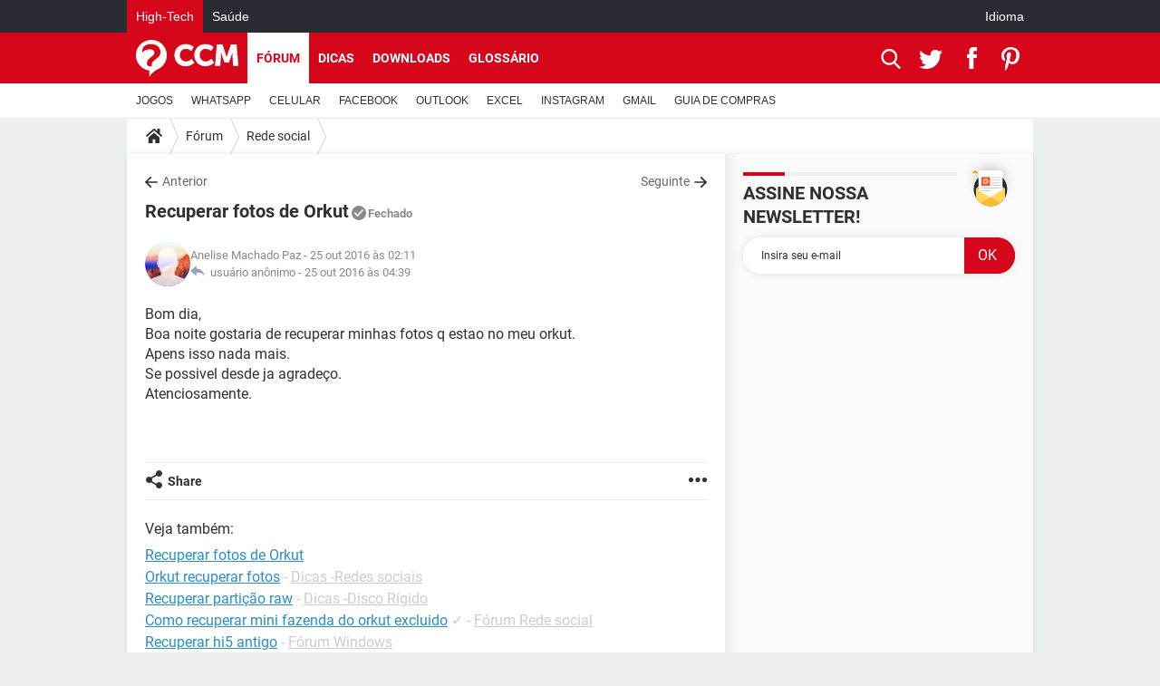

--- FILE ---
content_type: text/html; charset=UTF-8
request_url: https://br.ccm.net/forum/affich-405179-recuperar-fotos-de-orkut
body_size: 16739
content:

<!--Akamai-ESI:PAGE:setreftime=1768666966/--><!DOCTYPE html>
<!--[if IE 8 ]> <html lang="pt" dir="ltr" class="no-js ie8 lt-ie9 oldie"> <![endif]-->
<!--[if IE 9 ]> <html lang="pt" dir="ltr" class="no-js ie9"> <![endif]-->
<!--[if gt IE 9]><!--> <html lang="pt" dir="ltr"> <!--<![endif]-->

<head prefix="og: http://ogp.me/ns# fb: http://ogp.me/ns/fb#">
    <meta charset="utf-8">
    <meta http-equiv="X-UA-Compatible" content="IE=edge,chrome=1">
    <meta name="viewport" content="width=device-width, initial-scale=1.0" />

    <style>
        :root {
            --for-color-primary: #D6071B;
            --for-color-primary--lighten: #f7192e;
            --for-color-primary--darken: #a50515;
        }
    </style>
    
    <title>Recuperar fotos de Orkut - Rede social </title>

<script>
    var dataLayer = [{"appConfig":{"subContainers":["GTM-5KS439C"]},"tagName1":"post-avec-ds-simili","site":"br.ccm.net","environnement":"production","pageType/screenType":"classique","sessionType":"nonConnectee","userStatus":"Anonyme","forumTheme":"Rede social","QuestionRepondue":"oui","QuestionResolue":"non","NbReponses":1,"idArticle":405179,"idAuthor":0,"DateDebutDiscussion":"25-10-2016","level1":"forum","level2":"Rede social ","application":"forum","pageCategory":"Sujet Forum","theme":"Rede social","country":"US","asnum":"16509"}];

            !function(e){"use strict";var t,n,o,r=function(){},s=Object.getOwnPropertyNames(window.console).reduce((function(e,t){return"function"==typeof console[t]&&(e[t]=r),e}),{}),a=function(){return s},i=e.console;if("object"==typeof e.JSON&&"function"==typeof e.JSON.parse&&"object"==typeof e.console&&"function"==typeof Object.keys){var c={available:["others.catch","others.show"],broadcasted:[]},u={available:["others.catch","others.show"]},d=(t=/^\s+(.*)\s+$/g,n=function(e){return Math.pow(9,e)},o=function(e){return parseInt((e.charCodeAt()<<9)%242)},{get:function(e){e=e.replace(t,"$1");for(var r=[0,0,0],s=0,a=0;s<e.length;s++)a=parseInt(s/r.length),r[s%3]+=parseInt(o(e[s])/n(a));for(s=0;s<r.length;s++)r[s]>255&&(r[s]=255);return r},toRGB:function(e){return"rgb("+e.join(",")+")"},visible:function(e){return e[0]>220||e[1]>220||e[2]>220?[0,0,0]:[255,255,255]}});e.getConsole=function(e){if("string"!=typeof e)throw"getConsole need a tag name (string)";var t=e.split(".");if(function(e){var t,n=e.split(".")[0];-1===c.available.indexOf(n)&&(c.available.push(n),(t=document.createEvent("CustomEvent")).initCustomEvent("getConsole.tag.available",0,0,n),document.dispatchEvent(t)),-1===u.available.indexOf(e)&&(u.available.push(e),(t=document.createEvent("CustomEvent")).initCustomEvent("getConsole.fulltag.available",0,0,n),document.dispatchEvent(t))}(e=t[0]),-1!==c.broadcasted.indexOf(e)){var n=function(e){var t=[],n=[];return e.forEach((function(e){t.push("%c "+e.name+" "),n.push("background-color:"+e.bgColor+";color:"+e.color+";border-radius:2px;")})),[t.join("")].concat(n)}(t.map((function(e){var t=d.get(e);return{name:e,color:d.toRGB(d.visible(t)),bgColor:d.toRGB(t)}}))),o=["log","warn","error","info","group","groupCollapsed","groupEnd"].reduce(((e,t)=>(e[t]=n.reduce(((e,t)=>e.bind(window.console,t)),window.console[t]),e)),{});return Object.keys(i).forEach((function(e){void 0===o[e]&&(o[e]=i[e])})),o}return a()},e.getConsole.tags=c,c.broadcasted=function(){try{var e=localStorage.getItem("getConsole");e=null===e?[]:JSON.parse(e)}catch(t){e=[]}return e}(),-1!==c.broadcasted.indexOf("others.catch")&&(e.console=e.getConsole("others.show"))}else e.getConsole=a}(window),logger={_buffer:[],log:function(){"use strict";this._buffer.push(arguments)}},function(e){"use strict";var t={domains:["hpphmfubhnbobhfs","bnb{po.betztufn","beoyt","epvcmfdmjdl","hpphmftzoejdbujpo","wjefptufq","s77ofu","ufbet","vosvmznfejb","tnbsubetfswfs","tljnsftpvsdft","{fcftupg","uumce","hpphmfbqjt","wjefpqmb{b","hpphmfbetfswjdft","fggfdujwfnfbtvsf","pvucsbjo","ubcppmb"],classes:"ufyuBe!BeCpy!qvc`411y361!qvc`411y361n!qvc`839y:1!ufyu.be!ufyuBe!Mjhbuvt!ufyu`be!ufyu`bet!ufyu.bet!ufyu.be.mjolt",event:{category:"pbt`mpbefe",action:"gbjm"}},n=e.getConsole("inObs"),o=0,r={},s=function(e,t){return t=t||1,e.split("").map((function(e){return String.fromCharCode(e.charCodeAt()+t)})).join("")},a=[];e.integrityObserver={state:{net:null,dom:null,perf:null},corrupted:0,listen:function(e){this.corrupted?e(this.state):a.push(e)},sendToListeners:function(){a.forEach(function(e){e(this.state)}.bind(this))},reportCorruption:function(){var e=function(){"undefined"!=typeof ga?ga("send",{hitType:"event",eventCategory:s(t.event.category,-1),eventAction:s(t.event.action,-1),nonInteraction:1}):setTimeout(e,100)};e()},reportListCorruption:function(){var e,t=[];for(e in this.state)this.state[e]&&t.push(e);t.length>0&&((new Image).src="https://lists.ccmbg.com/st?t="+encodeURIComponent(t.join(","))+"&d="+window.location.host.split(/\./).slice(0,-1).join("."))},reportChange:function(){this.sendToListeners(),this.reportCorruption()},init:function(){var e=function(e){return function(t){this.state[e]=t,t&&(!this.corrupted&&this.reportChange(),this.corrupted=1)}.bind(this)};!function(e){if("undefined"!=typeof MutationObserver){var n=document.createElement("div"),o=document.getElementsByTagName("html")[0],r={},a={childList:1,attributes:1,characterData:1,subtree:1},i=0,c=new MutationObserver((function(t){t.forEach((function(t){"style"===t.attributeName&&(c.disconnect(),"none"===t.target.style.display&&!e.called&&(e.called=1)&&e.call(r,1))}))})),u=new MutationObserver((function(t){t.forEach((function(t){try{if("childList"===t.type&&"HTML"===t.target.nodeName&&t.addedNodes.length&&"BODY"===t.addedNodes[0].nodeName&&!i){i=1,t.addedNodes[0].appendChild(n);var o=getComputedStyle(n);if(r=t.addedNodes[0],u.disconnect(),/Trident/.test(navigator.userAgent))return void setTimeout((function(){!e.called&&(e.called=1)&&e.call(r,0)}),50);setTimeout((function(){t.addedNodes[0].removeChild(n)}),60),c.disconnect(),e.call(t.addedNodes[0],"none"===o.getPropertyValue("display")||/url\("about:abp/.test(o.getPropertyValue("-moz-binding")))}}catch(e){}}))}));n.className=s(t.classes,-1),n.style.display="block",u.observe(o,a),c.observe(n,a)}else e.call(0,0)}(e.call(this,"dom")),function(e,a){if("undefined"!=typeof MutationObserver&&void 0!==URL.prototype){var i=document.getElementsByTagName("html")[0],c=0,u=new MutationObserver((function(i){i.forEach((function(i){try{var d,l,f,p="",g=new Date,h=function(){};if("childList"===i.type&&i.addedNodes.length&&void 0!==(d=i.addedNodes[0]).src&&("SCRIPT"===(p=d.nodeName)||"IFRAME"===p)){try{l=new URL(d.src),f=l&&l.host?l.host.split(/\./).slice(-2).shift():null}catch(e){}h=i.addedNodes[0].onerror,i.addedNodes[0].onerror=function(){try{n.warn("Missing script",d.src),!c&&f&&-1!==t.domains.indexOf(s(f))&&(new Date).getTime()-g.getTime()<1500&&(n.warn("Integrity violation on ",d.src," not observing anymore !"),u.disconnect(),c=1,e(1)),"function"==typeof h&&h.apply(this,Array.prototype.slice.call(arguments))}catch(e){}},"function"==typeof performance.getEntriesByType&&o<2&&"SCRIPT"===p&&-1!==t.domains.indexOf(s(f))&&(void 0===r[f]||"hpphmfubhnbobhfs"===s(f))&&(r[f]=1,i.addedNodes[0].addEventListener("load",(function(){-1===performance.getEntriesByType("resource").map((function(e){return e.name})).indexOf(d.src)&&2==++o&&(u.disconnect(),a(1))})))}}catch(e){}}))}));u.observe(i,{childList:1,attributes:1,characterData:1,subtree:1})}else e.call(0,0)}(e.call(this,"net"),e.call(this,"perf")),window.addEventListener("load",function(){this.reportListCorruption()}.bind(this))}},"function"==typeof Object.bind&&e.integrityObserver.init()}(window),function(e,t,n,o){"use strict";void 0===e._gtm&&(e._gtm={events:{on:[],ready:[],readyAll:[],trigger:function(e){this._trigger.push(e)},_trigger:[]},versions:{},onReady:[]}),void 0===e._gtm.versions&&(e._gtm.versions={}),e._gtm.versions.staticheader=1,e._gtm.state="loading";var r=dataLayer[0].appConfig,s=["GTM-N4SNZN"],a=r.subContainers||[],i=e.getConsole("GTM").log,c=function(e){if(void 0!==t.dispatchEvent){var n=null;"function"==typeof Event?n=new Event(e):(n=t.createEvent("Event")).initEvent(e,0,0),t.dispatchEvent(n)}},u=function(){u.state++,u.state===s.length&&(e._gtm.state="loaded",c("gtm.loaded"))},d=function(){e._gtm.state="error",c("gtm.error"),l.clearWorkspacesInfo(this)};u.state=0,s=s.concat(a),i("Loading sub containers:",a);var l={infoKey:"ccm_gtm_workspaces",workspacesInfo:{},fetchWorkspacesInfo:function(){try{this.workspacesInfo=this.getInfoFromQuerystring()||this.getInfoFromCookie()||{}}catch(e){console.error("Cannot get workspaces info.",e)}},parseWorkspacesInfo:function(e){for(var t={},n=e.split("|"),o=0;o<n.length;o++){var r=n[o].split("::");3===r.length&&(t[r[0]]={container:r[0],workspace:r[1],auth:r[2]})}return t},removeInfoFromQuerystring:function(){if(""===e.location.search)return"";for(var t=e.location.search.substring(1).split("&"),n=[],o=0;o<t.length;o++){t[o].split("=")[0]!==this.infoKey&&n.push(t[o])}return"?"+n.join("&")},generatePreviewQuery:function(e){try{var t=this.workspacesInfo[e];return t?(i("["+t.container+'] loading custom workspace "'+t.workspace+'"'),dataLayer[0].appConfig.previewWorkspaces=dataLayer[0].appConfig.previewWorkspaces||[],dataLayer[0].appConfig.previewWorkspaces.push(t),"&gtm_auth="+t.auth+"&gtm_preview="+t.workspace+"&gtm_cookies_win=x"):""}catch(t){return console.error('Cannot generate preview query for container "'+e+'"',t),""}},getInfoFromQuerystring:function(){for(var t=(e.location.search||"").substring(1).split("&"),n=0;n<t.length;n++){var o=t[n].split("=");if(decodeURIComponent(o[0])===this.infoKey)return this.parseWorkspacesInfo(decodeURIComponent(o[1]))}return null},getInfoFromCookie:function(){try{var t=e.document.cookie.match("(^|;) ?"+this.infoKey+"=([^;]*)(;|$)");if(t)return this.parseWorkspacesInfo(decodeURIComponent(t[2]))}catch(e){}return null},clearWorkspacesInfo:function(t){try{var n=t.getAttribute("data-id");if(this.workspacesInfo[n]){i('Cannot load container "'+n+'". Clearing cookie and querystring param...');var o=e.location.hostname.split("."),r=o.length;o=r>2&&"br"===o[r-1]&&"com"===o[r-2]?o.slice(-3).join("."):o.slice(-2).join("."),document.cookie=this.infoKey+"=; domain= "+o+"; path=/; expires=Thu, 01 Jan 1970 00:00:01 GMT;";var s=this.removeInfoFromQuerystring();e.location.search=s}}catch(e){console.error("Cannot clear workspaces info.",e)}}};l.fetchWorkspacesInfo();for(var f=0,p=s.length;f<p;++f){e[o]=e[o]||[],e[o].push({"gtm.start":(new Date).getTime(),event:"gtm.js"});var g=l.generatePreviewQuery(s[f]),h=t.getElementsByTagName(n)[0],m=t.createElement(n);m.async=1,m.onload=u,m.onerror=d,m.setAttribute("data-id",s[f]),m.src="https://www.googletagmanager.com/gtm.js?id="+s[f]+g,h.parentNode.insertBefore(m,h)}}(window,document,"script","dataLayer"),OAS_AD_BUFFER=[],OAS_AD=function(){OAS_AD_BUFFER.push(Array.prototype.slice.call(arguments))},function(e){"use strict";function t(t){t instanceof ErrorEvent&&e._gtm.errors.push({message:t.message,stack:t.error?t.error.stack:void 0,name:t.error?t.error.name:void 0,filename:t.filename,line:t.lineno,column:t.colno})}function n(t){t.reason instanceof Error?e._gtm.errors.push({message:t.reason.message,stack:t.reason.stack,name:t.reason.name,promise:1,filename:t.reason.filename,line:t.reason.lineno,column:t.reason.colno}):e._gtm.errors.push({message:t.reason,promise:1})}e._gtm=e._gtm||{},e._gtm.errors=[],e._gtm.errors.types=[],e._gtm.errors.types.push({type:"error",callback:t}),e.addEventListener("error",t),e._gtm.errors.types.push({type:"unhandledrejection",callback:n}),e.addEventListener("unhandledrejection",n)}(window);    

    dataLayer.push({"event":"app.config","appConfig":{"asl":{"sitepage":"\/forum","keywords":["parallaxeinfeed","rede-social","forum-405179","forum"]}}});
</script>


    <meta name="description" content="Bom dia, Boa noite gostaria de recuperar minhas fotos q estao no meu orkut. Apens isso nada mais. Se possivel desde ja agradeço. Atenciosamente. Configura&amp;amp;ccedil;&amp;amp;atilde;o:&amp;amp;nbsp;iPhone / Chrome 38.0.2125.102..." />
    <meta name="theme-color" content="#d51827" />
    <meta name="msapplication-TileColor" content="#d51827" />
    <meta name="msapplication-TileImage" content="https://astatic.ccmbg.com/www.commentcamarche.net_i18n/_skin/favicon/mstile-144x144.png" />
    <meta name="msapplication-config" content="https://astatic.ccmbg.com/www.commentcamarche.net_i18n/_skin/favicon/browserconfig.xml" />
    <meta name="twitter:card" content="summary_large_image" />
    <meta name="twitter:title" content="Recuperar fotos de Orkut" />
    <meta name="twitter:image" content="https://astatic.ccmbg.com/www.commentcamarche.net_i18n/_skin/favicon/og-image-1200x630.png" />
    <meta name="referrer" content="always" />
    <meta name="googlebot" content="snippet,archive" />
    <meta name="robots" content="index, follow,max-snippet:-1, max-image-preview:large, max-video-preview:15" />
    <meta name="p:domain_verify" content="d6361ba76c3edbdf91e74b0062d4412d" />
    <meta property="og:title" content="Recuperar fotos de Orkut"/>
    <meta property="og:type" content="website"/>
    <meta property="og:url" content="https://br.ccm.net/forum/affich-405179-recuperar-fotos-de-orkut"/>
    <meta property="og:image" content="https://astatic.ccmbg.com/www.commentcamarche.net_i18n/_skin/favicon/og-image-1200x630.png"/>
    <meta property="twitter:url" content="https://br.ccm.net/forum/affich-405179-recuperar-fotos-de-orkut"/>
    <meta property="og:site_name" content="CCM"/>
    <meta http-equiv="Content-Language" content="pt"/>
    <meta property="atm" content="aHR0cHM6Ly9ici5jY20ubmV0L2ZvcnVtL2FmZmljaC00MDUxNzktcmVjdXBlcmFyLWZvdG9zLWRlLW9ya3V0" />
    <link rel="canonical" href="https://br.ccm.net/forum/affich-405179-recuperar-fotos-de-orkut" />
    
    <link rel="icon" href="https://astatic.ccmbg.com/www.commentcamarche.net_i18n/_skin/favicon/favicon-32x32.png" sizes="32x32" type="image/png" />
    <link rel="icon" href="https://astatic.ccmbg.com/www.commentcamarche.net_i18n/_skin/favicon/favicon-16x16.png" sizes="16x16" type="image/png" />
    <link rel="icon" href="https://astatic.ccmbg.com/www.commentcamarche.net_i18n/_skin/favicon/android-chrome-192x192.png" sizes="192x192" type="image/png" />
    <link rel="apple-touch-icon" href="https://astatic.ccmbg.com/www.commentcamarche.net_i18n/_skin/favicon/apple-touch-icon-57x57.png" sizes="57x57" />
    <link rel="apple-touch-icon" href="https://astatic.ccmbg.com/www.commentcamarche.net_i18n/_skin/favicon/apple-touch-icon-60x60.png" sizes="60x60" />
    <link rel="apple-touch-icon" href="https://astatic.ccmbg.com/www.commentcamarche.net_i18n/_skin/favicon/apple-touch-icon-72x72.png" sizes="72x72" />
    <link rel="apple-touch-icon" href="https://astatic.ccmbg.com/www.commentcamarche.net_i18n/_skin/favicon/apple-touch-icon-76x76.png" sizes="76x76" />
    <link rel="apple-touch-icon" href="https://astatic.ccmbg.com/www.commentcamarche.net_i18n/_skin/favicon/apple-touch-icon-114x114.png" sizes="114x114" />
    <link rel="apple-touch-icon" href="https://astatic.ccmbg.com/www.commentcamarche.net_i18n/_skin/favicon/apple-touch-icon-120x120.png" sizes="120x120" />
    <link rel="apple-touch-icon" href="https://astatic.ccmbg.com/www.commentcamarche.net_i18n/_skin/favicon/apple-touch-icon-144x144.png" sizes="144x144" />
    <link rel="apple-touch-icon" href="https://astatic.ccmbg.com/www.commentcamarche.net_i18n/_skin/favicon/apple-touch-icon-152x152.png" sizes="152x152" />
    <link rel="apple-touch-icon" href="https://astatic.ccmbg.com/www.commentcamarche.net_i18n/_skin/favicon/apple-touch-icon-180x180.png" sizes="180x180" />
    <link rel="preload" href="https://astatic.ccmbg.com/ccmcms_commentcamarche/dist/external/fonts/Roboto-Gfonts-Regular.woff2" crossorigin as="font" />
    <link rel="preload" href="https://astatic.ccmbg.com/ccmcms_commentcamarche/dist/external/fonts/Roboto-Gfonts-Bold.woff2" crossorigin as="font" />
        <link rel="manifest" href="https://astatic.ccmbg.com/www.commentcamarche.net_i18n/_skin/favicon/manifest.json"  />
    <link rel="mask-icon" href="https://astatic.ccmbg.com/www.commentcamarche.net_i18n/_skin/favicon/safari-pinned-tab.svg" color="#d51827" />
    
<link rel="stylesheet" media="all" href="https://astatic.ccmbg.com/www.commentcamarche.net_i18n/dist/app/css/chunks/site_ht_inter.04bf4568b32fe3dbd824.css" /><link rel="stylesheet" media="all" href="https://astatic.ccmbg.com/www.commentcamarche.net_i18n/dist/app/css/chunks/skin_forum.ca3f284e66398a9dd082.css" />

<script type="application/ld+json">{"@context":"https://schema.org","@type":"WebPage","breadcrumb":{"@type":"BreadcrumbList","itemListElement":[{"@type":"ListItem","position":1,"name":"Início","item":"https://br.ccm.net/"},{"@type":"ListItem","position":2,"name":"Fórum","item":"https://br.ccm.net/forum/"},{"@type":"ListItem","position":3,"name":"Rede social ","item":"https://br.ccm.net/forum/rede-social-107"}]},"name":"Recuperar fotos de Orkut - Rede social ","url":"https://br.ccm.net/forum/affich-405179-recuperar-fotos-de-orkut"}</script>
    </head>

<body class="flex-layout ">
    <div class="jOverlay overlay"></div>
    <a name="top"></a>
    
    <div id="ctn_x02"><div id="ba_x02" class="ba x02"><script>OAS_AD("x02");</script></div></div>
    <div id="tt" style="display:none">
        <div id="tttop"></div>
        <div id="ttcont"></div>
        <div id="ttbot"></div>
    </div>
    <span class="tooltips" style="display:none" id="ntt"><span id="nttcont"></span><span class="arrowDown"></span></span>

    <div id="oasLayout" class="layout--flexbox">

        <img src="https://akm-static.ccmbg.com/a/aHR0cDovL2JyLmNjbS5uZXQvZm9ydW0vYWZmaWNoLTQwNTE3OS1yZWN1cGVyYXItZm90b3MtZGUtb3JrdXQ=/alpha.png" style="position: absolute;"><header class="ccm_header--rwd jHeader" data-cookie-prefix="">
    <div class="ccm_header__top">
      <div class="layout">
        <span data-target="jMenuBox" class="jDropBtn jDropMenuBtn ccm_header__click_trigger">
          <span>Menu</span>
          <svg viewBox="0 0 440.307 440.307" class="svg_icon svg_icon--cross">
              <g fill="#fff" class="svg_icon_g">
                  <polygon points="440.307,58.583 381.723,0 220.153,161.57 58.584,0 0,58.583 161.569,220.153 0,381.723 58.584,440.307    220.153,278.736 381.723,440.307 440.307,381.723 278.736,220.153"/>
              </g>
          </svg>
        </span>
          <a href="https://br.ccm.net/" class="app_logo">
              <img width="113" height="41" class="ccmcss_rwd_header__logo" src="https://astatic.ccmbg.com/www.commentcamarche.net_i18n/_skin/_common/img/logo_ccm.svg?19" alt="CCM">
          </a>
          <nav id="jMainNav" class="ccm_header__nav jDropBox jMenuBox" role="navigation">
            <ul id="mmenu_ul_id">
                <li class="ccm_ico_home">
                <a href="https://br.ccm.net/">
                    <span>Início</span>
                </a>
                <button class="app_nav__sub--collapse jNavSubCollapse app_nav__sub--collapse--plus">
                    <span></span>
                </button>
                <div class="ccm_submenu">
                    <ul>
                                                    <li>
                                <a href="https://br.ccm.net/faq/videogames-605">
                                    JOGOS                                </a>
                            </li>
                                                    <li>
                                <a href="https://br.ccm.net/faq/whatsapp-730">
                                    WHATSAPP                                </a>
                            </li>
                                                    <li>
                                <a href="https://br.ccm.net/faq/s/celular-776/sort:popularity?cur_tab=s">
                                    CELULAR                                </a>
                            </li>
                                                    <li>
                                <a href="https://br.ccm.net/faq/facebook-564">
                                    FACEBOOK                                </a>
                            </li>
                                                    <li>
                                <a href="https://br.ccm.net/faq/s/sort:update%20outlook">
                                    OUTLOOK                                </a>
                            </li>
                                                    <li>
                                <a href="https://br.ccm.net/faq/s/sort:update%20excel">
                                    EXCEL                                </a>
                            </li>
                                                    <li>
                                <a href="https://br.ccm.net/faq/instagram-732">
                                    INSTAGRAM                                </a>
                            </li>
                                                    <li>
                                <a href="https://br.ccm.net/faq/gmail-540">
                                    GMAIL                                </a>
                            </li>
                                                    <li>
                                <a href="https://br.ccm.net/faq/guia-de-compras-527">
                                    GUIA DE COMPRAS                                </a>
                            </li>
                                            </ul>
                </div>
            </li>
                    <li>
                <a href="/faq/">Dicas</a>
                <button class="app_nav__sub--collapse jNavSubCollapse app_nav__sub--collapse--plus">
                    <span></span>
                </button>
                <div class="ccm_submenu">
                    <ul>
                                                    <li>
                                <a href="https://br.ccm.net/faq/videogames-605">
                                    JOGOS                                </a>
                            </li>
                                                    <li>
                                <a href="https://br.ccm.net/faq/whatsapp-730">
                                    WHATSAPP                                </a>
                            </li>
                                                    <li>
                                <a href="https://br.ccm.net/faq/s/celular-776/sort:popularity?cur_tab=s">
                                    CELULAR                                </a>
                            </li>
                                                    <li>
                                <a href="https://br.ccm.net/faq/facebook-564">
                                    FACEBOOK                                </a>
                            </li>
                                                    <li>
                                <a href="https://br.ccm.net/faq/s/sort:update%20outlook">
                                    OUTLOOK                                </a>
                            </li>
                                                    <li>
                                <a href="https://br.ccm.net/faq/s/sort:update%20excel">
                                    EXCEL                                </a>
                            </li>
                                                    <li>
                                <a href="https://br.ccm.net/faq/instagram-732">
                                    INSTAGRAM                                </a>
                            </li>
                                                    <li>
                                <a href="https://br.ccm.net/faq/gmail-540">
                                    GMAIL                                </a>
                            </li>
                                                    <li>
                                <a href="https://br.ccm.net/faq/guia-de-compras-527">
                                    GUIA DE COMPRAS                                </a>
                            </li>
                                            </ul>
                </div>
            </li>
                        <li>
                <a href="/download/">Downloads</a>
                <button class="app_nav__sub--collapse jNavSubCollapse app_nav__sub--collapse--plus">
                    <span></span>
                </button>
                <div class="ccm_submenu">
                    <ul>
                                                    <li>
                                <a href="https://br.ccm.net/faq/videogames-605">
                                    JOGOS                                </a>
                            </li>
                                                    <li>
                                <a href="https://br.ccm.net/faq/whatsapp-730">
                                    WHATSAPP                                </a>
                            </li>
                                                    <li>
                                <a href="https://br.ccm.net/faq/s/celular-776/sort:popularity?cur_tab=s">
                                    CELULAR                                </a>
                            </li>
                                                    <li>
                                <a href="https://br.ccm.net/faq/facebook-564">
                                    FACEBOOK                                </a>
                            </li>
                                                    <li>
                                <a href="https://br.ccm.net/faq/s/sort:update%20outlook">
                                    OUTLOOK                                </a>
                            </li>
                                                    <li>
                                <a href="https://br.ccm.net/faq/s/sort:update%20excel">
                                    EXCEL                                </a>
                            </li>
                                                    <li>
                                <a href="https://br.ccm.net/faq/instagram-732">
                                    INSTAGRAM                                </a>
                            </li>
                                                    <li>
                                <a href="https://br.ccm.net/faq/gmail-540">
                                    GMAIL                                </a>
                            </li>
                                                    <li>
                                <a href="https://br.ccm.net/faq/guia-de-compras-527">
                                    GUIA DE COMPRAS                                </a>
                            </li>
                                            </ul>
                </div>
            </li>
                        <li>
                <a href="/forum/">Fórum</a>
                <button class="app_nav__sub--collapse jNavSubCollapse app_nav__sub--collapse--plus">
                    <span></span>
                </button>
                <div class="ccm_submenu">
                    <ul>
                                                    <li>
                                <a href="https://br.ccm.net/faq/videogames-605">
                                    JOGOS                                </a>
                            </li>
                                                    <li>
                                <a href="https://br.ccm.net/faq/whatsapp-730">
                                    WHATSAPP                                </a>
                            </li>
                                                    <li>
                                <a href="https://br.ccm.net/faq/s/celular-776/sort:popularity?cur_tab=s">
                                    CELULAR                                </a>
                            </li>
                                                    <li>
                                <a href="https://br.ccm.net/faq/facebook-564">
                                    FACEBOOK                                </a>
                            </li>
                                                    <li>
                                <a href="https://br.ccm.net/faq/s/sort:update%20outlook">
                                    OUTLOOK                                </a>
                            </li>
                                                    <li>
                                <a href="https://br.ccm.net/faq/s/sort:update%20excel">
                                    EXCEL                                </a>
                            </li>
                                                    <li>
                                <a href="https://br.ccm.net/faq/instagram-732">
                                    INSTAGRAM                                </a>
                            </li>
                                                    <li>
                                <a href="https://br.ccm.net/faq/gmail-540">
                                    GMAIL                                 </a>
                            </li>
                                                    <li>
                                <a href="https://br.ccm.net/faq/guia-de-compras-527">
                                    GUIA DE COMPRAS                                </a>
                            </li>
                                            </ul>
                </div>
            </li>
                        <li>
                <a href="/contents/">Glossário</a>
                <button class="app_nav__sub--collapse jNavSubCollapse app_nav__sub--collapse--plus">
                    <span></span>
                </button>
                <div class="ccm_submenu">
                    <ul>
                                                    <li>
                                <a href="https://br.ccm.net/faq/videogames-605">
                                    JOGOS                                </a>
                            </li>
                                                    <li>
                                <a href="https://br.ccm.net/faq/whatsapp-730">
                                    WHATSAPP                                </a>
                            </li>
                                                    <li>
                                <a href="https://br.ccm.net/faq/s/celular-776/sort:popularity?cur_tab=s">
                                    CELULAR                                </a>
                            </li>
                                                    <li>
                                <a href="https://br.ccm.net/faq/facebook-564">
                                    FACEBOOK                                </a>
                            </li>
                                                    <li>
                                <a href="https://br.ccm.net/faq/s/sort:update%20outlook">
                                    OUTLOOK                                </a>
                            </li>
                                                    <li>
                                <a href="https://br.ccm.net/faq/s/sort:update%20excel">
                                    EXCEL                                </a>
                            </li>
                                                    <li>
                                <a href="https://br.ccm.net/faq/instagram-732">
                                    INSTAGRAM                                </a>
                            </li>
                                                    <li>
                                <a href="https://br.ccm.net/faq/gmail-540">
                                    GMAIL                                </a>
                            </li>
                                                    <li>
                                <a href="https://br.ccm.net/faq/guia-de-compras-527">
                                    GUIA DE COMPRAS                                </a>
                            </li>
                                            </ul>
                </div>
            </li>
            </ul>
              <p>
                <a href="https://br.ccm.net/forum/new" class="ico--new btn--size-xl btn--size-full btn--bg-channel" id="create_new_question">Fa&ccedil;a uma nova pergunta</a>
              </p>
          </nav>
          <div class="ccm_header__right">
            <ul>
                <li class="ccm_header__btn_search">
                  <a href="javascript:void(0)" data-target="jSearchBox" class="jDropBtn">
                    <svg viewBox="-281 404.9 32 32" class="svg_icon svg_icon--search"><path class="svg_icon_g" d="M-280 432.1c-1.2 1.1-1.3 2.9-.2 4s2.9 1 4-.2l6.4-7.6c.7-.8 1-1.6 1-2.3 2.1 1.8 4.8 2.9 7.8 2.9 6.6 0 12-5.4 12-12s-5.4-12-12-12-12 5.4-12 12c0 3 1.1 5.7 2.9 7.8-.7 0-1.5.3-2.3 1l-7.6 6.4zm11-15.2c0-4.4 3.6-8 8-8s8 3.6 8 8-3.6 8-8 8-8-3.6-8-8z"></path></svg>
                  </a>
                </li>
            </ul>
        </div>
      </div>

    </div>

    <div class="ccm_header__search jDropBox jSearchBox">
        <form action="https://br.ccm.net/search/index" method="get" id="jContentSearchForm" role="search">
            <fieldset>
                <legend>Buscar</legend>
                <input placeholder="Buscar" name="q" value="" type="search">
                <button type="submit" class="ccm_ico--search"></button>
            </fieldset>
        </form>
        <div class="jDropBoxOverlay ccm_header__overlay"></div>
    </div>

    <div class="ccm_header__login jDropBox jLoginBox">
    <div class="ccm_header__overlay jDropBoxOverlay"></div>
  </div>
</header>

<header role="banner" class="ccm_header">
    <div class="ccm_top_bar">
    <div class="layout">
                    <div role="main" class="layout_main">
                <ul class="ccmNetwork">
                                    <li class="selected">
                        <a href="/">
                            High-Tech                        </a>
                    </li>
                                        <li>
                        <a href="https://saude.ccm.net">
                            Sa&uacute;de                        </a>
                    </li>
                                    </ul>
            </div>
                    <div class="layout_right"><ul class="ccm_top_nav">
    <li id="language" class="ccm_usermenu_language">
        <a href="javascript:void(0);" class="ccm_usermenu_language__btn">Idioma</a>

        <div class="ccm_box_hover">
            <ul>
                                    <li>
                        <a href="https://de.ccm.net"
                           lang="de">Deutsch</a>
                    </li>
                                    <li>
                        <a href="https://br.ccm.net"
                           lang="pt">Português</a>
                    </li>
                                    <li>
                        <a href="https://id.ccm.net"
                           lang="id">Bahasa Indonesia</a>
                    </li>
                                    <li>
                        <a href="https://it.ccm.net"
                           lang="it">Italiano</a>
                    </li>
                                    <li>
                        <a href="https://ru.ccm.net"
                           lang="ru">Русский</a>
                    </li>
                                    <li>
                        <a href="https://pl.ccm.net"
                           lang="pl">Polski</a>
                    </li>
                                    <li>
                        <a href="https://nl.ccm.net"
                           lang="nl">Nederlands</a>
                    </li>
                                    <li>
                        <a href="https://in.ccm.net"
                           lang="hi">हिंदी</a>
                    </li>
                            </ul>
        </div>
    </li>
</ul>
</div>
    </div>
</div>
    <div class="ccm_middle_bar">
        <div class="layout">
            <div class="ccm_logo_ccm">
                <a href="https://br.ccm.net/" title="CCM">
                    <img width="113" height="41"
                         src="https://astatic.ccmbg.com/www.commentcamarche.net_i18n/_skin/_common/img/logo_ccm.svg?19"
                         alt="CCM"
                    />
                </a>
            </div>
            <div class="ccm_social_header">
                <a id="jSearchBt" href="javascript:void(0)" class="ccm_ico--search"></a>

                                     <a href="https://www.twitter.com/ccm_brasil" target="_blank" rel="noopener noreferrer" class="ccm_ico--twitter ccm_social_header__tw">
                         <img src="https://astatic.ccmbg.com/www.commentcamarche.net_i18n/_skin/_common/img/shim.gif"
                              alt="CCM / Twitter"
                              title="CCM / Twitter"
                              width="1"
                              height="1" />
                     </a>
                
                                    <a href="https://www.facebook.com/br.ccm.net" target="_blank" rel="noopener noreferrer" class="ccm_ico--facebook ccm_social_header__fb">
                        <img src="https://astatic.ccmbg.com/www.commentcamarche.net_i18n/_skin/_common/img/shim.gif"
                             alt="CCM / Facebook"
                             title="CCM / Facebook"
                             width="1"
                             height="1" />
                    </a>
                
                                    <a href="https://www.pinterest.fr/CCMnetBrasil/" target="_blank" rel="noopener noreferrer" class="ccm_ico--pinterest ccm_social_header__pt">
                        <img src="https://astatic.ccmbg.com/www.commentcamarche.net_i18n/_skin/_common/img/shim.gif"
                             alt="CCM / Pinterest"
                             title="CCM / Pinterest"
                             width="1"
                             height="1" />
                    </a>
                
                
                <div id="jSearchForm" class="ccm_header_form">
                     <form action="https://br.ccm.net/search/index"
                           method="get" class="headerFooter" data-inputupdate="true">
                         <fieldset>
                             <legend>Buscar</legend>
                             <input type="text"
                                    placeholder="Buscar"
                                    class="ccm_search"
                                    name="q"
                                    id="searchform_input"
                                                              >
                             <input type="hidden" value="0" name="already_focused" id="searchform_focused">
                             <input type="submit" value="OK" class="ccm_submit">
                         </fieldset>
                     </form>
                </div><!-- /ccm_header_form -->
            </div>
            <nav id="ccm_nav" role="navigation">
               <div id="ccm_scroller">
                   <div class="layout_ct">

                       <ul id="mmenu_ul_id">
        <li class="ccm_ico_home">
        <a href="https://br.ccm.net/">
            <span>In&iacute;cio</span>
        </a>
        <div class="ccm_submenu">
                    </div>
    </li>
        <li class="selected current">
        <a href="/forum/">Fórum        </a>
            </li>
            <li>
        <a href="/faq/">Dicas        </a>
            </li>
            <li>
        <a href="/download/">Downloads        </a>
            </li>
            <li>
        <a href="/contents/">Glossário        </a>
            </li>
        </ul>
                    </div>
               </div>
                                  <div class="ccm_submenu" style="display: block">
                       <ul>
                                                          <li><a href="https://br.ccm.net/faq/videogames-605">JOGOS</a></li>
                                                              <li><a href="https://br.ccm.net/faq/whatsapp-730">WHATSAPP</a></li>
                                                              <li><a href="https://br.ccm.net/faq/s/celular-776/sort:popularity?cur_tab=s">CELULAR</a></li>
                                                              <li><a href="https://br.ccm.net/faq/facebook-564">FACEBOOK</a></li>
                                                              <li><a href="https://br.ccm.net/faq/s/sort:update%20outlook">OUTLOOK</a></li>
                                                              <li><a href="https://br.ccm.net/faq/s/sort:update%20excel">EXCEL</a></li>
                                                              <li><a href="https://br.ccm.net/faq/instagram-732">INSTAGRAM</a></li>
                                                              <li><a href="https://br.ccm.net/faq/gmail-540">GMAIL </a></li>
                                                              <li><a href="https://br.ccm.net/faq/guia-de-compras-527">GUIA DE COMPRAS</a></li>
                                                      </ul>
                   </div>
                          </nav>
       </div>
   </div><!-- /ccm_middle_bar -->
</header>


        
                    <div class="app_layout_header">
                <div class="ccmcss_oas_top" data-adstrad="Publicidade">
                    
    <div id="ctn_top"><div id="ba_top" class="ba top"><script>OAS_AD("Top");</script></div></div>
                </div>

            </div>
        
        <div class="app_layout">

            <section class="app_layout_top">
    <div class="forum_breadcrumb__wrapper" id="jBreadcrumb">
    
    <nav class="cp_breadcrumb">
        <ul class="cp_breadcrumb__list">
                            <li class="cp_breadcrumb__item cp_breadcrumb__item--home">
                                <a href="https://br.ccm.net/"
                >
                <svg xmlns="http://www.w3.org/2000/svg" viewBox="0 0 18 16" width="18" height="16" class="cp_breadcrumb__ico--home"><path fill="currentColor" d="M8.934 4.398 2.812 9.77a.163.163 0 0 1-.006.034.165.165 0 0 0-.005.034v5.439a.72.72 0 0 0 .202.51.637.637 0 0 0 .48.215H7.57v-4.35h2.726V16h4.089a.636.636 0 0 0 .479-.215.72.72 0 0 0 .202-.51V9.837a.168.168 0 0 0-.01-.068L8.934 4.4Z"/><path fill="currentColor" d="M17.876 7.402 15.43 5.247V.415a.381.381 0 0 0-.1-.273.337.337 0 0 0-.257-.106H12.93a.338.338 0 0 0-.257.106.382.382 0 0 0-.1.273v2.309L9.849.308A1.256 1.256 0 0 0 9 0c-.327 0-.61.103-.848.308L.124 7.402a.351.351 0 0 0-.123.255.4.4 0 0 0 .078.278l.693.876c.06.071.137.115.234.13.09.009.179-.02.268-.082L9 2.025l7.726 6.834c.06.055.138.082.235.082h.033a.375.375 0 0 0 .235-.13l.692-.876a.4.4 0 0 0 .078-.279.352.352 0 0 0-.123-.254Z"/></svg>
                </a>
    
                </li>
                            <li class="cp_breadcrumb__item">
                                <a href="https://br.ccm.net/forum/"
                >
                Fórum
                </a>
    
                </li>
                            <li class="cp_breadcrumb__item">
                                <a href="https://br.ccm.net/forum/rede-social-107"
                >
                Rede social 
                </a>
    
                </li>
                    </ul>
    </nav>

    </div>
</section>
                        
            <div class="app_layout_ct">
                <div class="app_layout_ct__1">
                                        <div class="app_layout_ct__2">
                                                <div role="main" class="app_layout_main">
                            <div id="InfMsgDiv">
    </div>
<div id="ctn_405179">

    <div class=" jStickyHeightContent">
    
    <div id="content_ctn" class="ccm_forum_ctn">
    <div id="topic_question" class="for_topic_wrapper">
                <div class="for_topic" id="quesfullctn">
            <div class="topic_nav">
            <a href="/forum/affich-405177-quero-recuperar-minha-conta-do-facebook" class="topic_nav__prev ico--prev" title="Quero recuperar minha conta do facebook">Anterior</a>
                <a href="/forum/affich-405198-esqueci-a-minha-senha-do-face" class="topic_nav__next ico--next" title="Esqueci a minha senha do face">Seguinte</a>
    </div>    <header class="for_topic__title closed" id="question">
        <script type="application/ld+json">{"@context":"https:\/\/schema.org","@type":"QAPage","url":"https:\/\/br.ccm.net\/forum\/affich-405179-recuperar-fotos-de-orkut","mainEntity":{"@type":"Question","author":{"@type":"Person","name":"Anelise Machado Paz"},"name":"Recuperar fotos de Orkut Fechado","text":"Bom dia, \r\nBoa noite gostaria de recuperar minhas fotos q estao no meu orkut.\r\nApens isso nada mais.\r\nSe possivel desde ja agradeço.\r\nAtenciosamente.\r\n\r\n\r\nConfigura&ccedil;&atilde;o:&nbsp;iPhone \/ Chrome 38.0.2125.102","upvoteCount":0,"dateCreated":"2016-10-25T02:11:04-02:00","answerCount":1,"suggestedAnswer":[{"@type":"Answer","author":{"@type":"Person","name":"usuário anônimo"},"dateCreated":"2016-10-25T04:39:39-02:00","text":"Leia esta dica:\r\nhttps:\/\/br.ccm.net\/faq\/31651-como-recuperar-fotos-do-orkut","url":"https:\/\/br.ccm.net\/forum\/affich-405179-recuperar-fotos-de-orkut#1","upvoteCount":0}]}}</script>        <a name="0"></a>
        <a name="p405179"></a>

        <h1 id="qtitle" >Recuperar fotos de Orkut</h1>

                    <span class="topic_status">Fechado</span>
            <div class="topic_tags">

            <ul class="topic_tags__list">
                    </ul>
    
    </div>        <div class="for_topic__infos">
                <span class="for_actions">
            </span>
    <div class="forum_avatar_placeholder">    
    <figure class="ccm_avatar_anon_31 ccm_avatar_figure">
            </figure>
    </div>
            <div class="for_datas">
                                    <span>
                        Anelise Machado Paz                    </span>
                                    -
                            25 out 2016 &agrave;s 02:11
                        <br>
                    <span class="ccm_ico--reply" title="&Uacute;ltima resposta: "></span>
                    &nbsp;usuário anônimo                    -
                    <a href="/forum/affich-405179-recuperar-fotos-de-orkut#1" class="for_datas__time">25 out 2016 &agrave;s 04:39</a>
                                </div>
        </div>
    </header>
        <div class="jQdispctn for_topic__question typo_content"  style="max-height:245px;overflow:hidden">
        Bom dia, 
<br />Boa noite gostaria de recuperar minhas fotos q estao no meu orkut.
<br />Apens isso nada mais.
<br />Se possivel desde ja agradeço.
<br />Atenciosamente.
<br />
<br />
<br />            <div style="display: none" class="jQShowMoreWrapper for_topic__question__more">
                <button class="ico--chevron-down btn--border jQShowMoreBtn">
                    Ver mais                </button>
            </div>
                </div>
    <footer class="for_buttons_bar jFooterButtonBar jBreakingNewsTriggerDisplay">
        


<div class="dropdown dropdown--share">
    <button type="button"
            class="ico--share dropdown__btn btn jNoNativeShareFunction"
            data-url="https://br.ccm.net/forum/affich-405179-recuperar-fotos-de-orkut"
            data-title="Recuperar fotos de Orkut"
            data-text="Recuperar fotos de Orkut"
    >Share</button>

    <!-- desktop -->
    <ul role="menu" class="dropdown__menu jDropDownSharing" style="display:none;">
        <li>
            <a class="ico--x-twitter" target="_blank"
                href="https://twitter.com/share?url=https://br.ccm.net/forum/affich-405179-recuperar-fotos-de-orkut"
                data-ga-event-click-category="Forum"
                data-ga-event-click-action="Share"
                data-ga-event-click-value="405179"
                data-ga-event-click-label="Twitter">
            </a>
        </li>
        <li>
            <a class="ico--facebook" target="_blank"
                href="https://www.facebook.com/sharer.php?u=https://br.ccm.net/forum/affich-405179-recuperar-fotos-de-orkut"
                data-ga-event-click-category="Forum"
                data-ga-event-click-action="Share"
                data-ga-event-click-value="405179"
                data-ga-event-click-label="Facebook">
            </a>
        </li>
        <li>
            <a class="ico--mail"
                href="mailto:?subject=Recuperar%20fotos%20de%20Orkut&body=https%3A%2F%2Fbr.ccm.net%2Fforum%2Faffich-405179-recuperar-fotos-de-orkut"
                data-ga-event-click-category="Forum"
                data-ga-event-click-action="Share"
                data-ga-event-click-value="405179"
                data-ga-event-click-label="Mail">
            </a>
        </li>
        <li class="copy-link">
            <button
                class="ico--copy-link copy-link__label jCopyLinkCheckbox"
                data-link="https://br.ccm.net/forum/affich-405179-recuperar-fotos-de-orkut"
                data-shared-label="Copied!"
                data-ga-event-click-category="Forum"
                data-ga-event-click-action="Share"
                data-ga-event-click-value="405179"
                data-ga-event-click-label="Copy">Copy
            </button>
        </li>
    </ul>
</div>
            <div class="dropdown">
                <button type="button" class="ico--more dropdown__btn btn jDropDownContainer"
                        data-ga-event-click-category="Forum"
                        data-ga-event-click-action="Click"
                        data-ga-event-click-label="Click_3marks"></button>
                <ul role="menu" class="dropdown__menu jDropDownElement" style="display: none;">
                    <li><button 
                    data-ga-event-click-category="Forum" 
                    data-ga-event-click-action="Click" 
                    data-ga-event-click-label="Click_signal"
                    title="Denunciar" data-msgid="405179" class="ico--warning btn jOpenSignalPopup">Denunciar</button></li>                </ul>
            </div>
            </footer>
    <div id="jTopicMobileActionBarOffsetStart"></div>
    <aside class="topic_mobile-action-bar" id="jTopicMobileActionBar">
        


<div class="dropdown dropdown--share">
    <button type="button"
            class="ico--share dropdown__btn button--empty jNoNativeShareFunction"
            data-url="https://br.ccm.net/forum/affich-405179-recuperar-fotos-de-orkut"
            data-title="Recuperar fotos de Orkut"
            data-text="Recuperar fotos de Orkut"
    >Share</button>

    <!-- desktop -->
    <ul role="menu" class="dropdown__menu jDropDownSharing" style="display:none;">
        <li>
            <a class="ico--x-twitter" target="_blank"
                href="https://twitter.com/share?url=https://br.ccm.net/forum/affich-405179-recuperar-fotos-de-orkut"
                data-ga-event-click-category="Forum"
                data-ga-event-click-action="Share"
                data-ga-event-click-value="405179"
                data-ga-event-click-label="Twitter">
            </a>
        </li>
        <li>
            <a class="ico--facebook" target="_blank"
                href="https://www.facebook.com/sharer.php?u=https://br.ccm.net/forum/affich-405179-recuperar-fotos-de-orkut"
                data-ga-event-click-category="Forum"
                data-ga-event-click-action="Share"
                data-ga-event-click-value="405179"
                data-ga-event-click-label="Facebook">
            </a>
        </li>
        <li>
            <a class="ico--mail"
                href="mailto:?subject=Recuperar%20fotos%20de%20Orkut&body=https%3A%2F%2Fbr.ccm.net%2Fforum%2Faffich-405179-recuperar-fotos-de-orkut"
                data-ga-event-click-category="Forum"
                data-ga-event-click-action="Share"
                data-ga-event-click-value="405179"
                data-ga-event-click-label="Mail">
            </a>
        </li>
        <li class="copy-link">
            <button
                class="ico--copy-link copy-link__label jCopyLinkCheckbox"
                data-link="https://br.ccm.net/forum/affich-405179-recuperar-fotos-de-orkut"
                data-shared-label="Copied!"
                data-ga-event-click-category="Forum"
                data-ga-event-click-action="Share"
                data-ga-event-click-value="405179"
                data-ga-event-click-label="Copy">Copy
            </button>
        </li>
    </ul>
</div>
    </aside>
            </div>
            </div>
    <div id="simili" class="simili_wrapper">
    <a name="simili"></a>
    <div class="hidelast">
        <span class="simili_wrapper__title">Veja também: </span>        <ul>
            <li>
                    
            <span class="similiSearch ftBlue ftUnderline generated-token jTokenGenerator" data-token="aHR0cHM6Ly9ici5jY20ubmV0L3MvUmVjdXBlcmFyK2ZvdG9zK2RlK09ya3V0P3FsYyNrPTNiYWYxYzE5MDgzODczMzQ5MzFkYzUyZTRiMjhiZjY0" >Recuperar fotos de Orkut</span>
    
                            </li>
                            <li>
                       
            <a class="ftUnderline ftBlue" href="https://br.ccm.net/faq/31651-como-recuperar-fotos-do-orkut" >Orkut recuperar fotos</a>
                        <span class="ftGrey3 simili_section"> - <a href="https://br.ccm.net/faq/redes-sociais-529">Dicas -Redes sociais</a> </span>
                </li>
                               <li>
                       
            <a class="ftUnderline ftBlue" href="https://br.ccm.net/faq/19040-reparar-um-disco-rigido-bloqueado-em-raw" >Recuperar parti&ccedil;&atilde;o raw</a>
                        <span class="ftGrey3 simili_section"> - <a href="https://br.ccm.net/faq/disco-rigido-255">Dicas -Disco Rígido</a> </span>
                </li>
                               <li>
                       
            <a class="ftUnderline ftBlue" href="https://br.ccm.net/forum/affich-295967-recuperar-o-orkut-antigo" >Como recuperar mini fazenda do orkut excluido</a>
                            <span class="ftGrey3" title="Discussão do fórum resolvida">✓</span>
                                        <span class="ftGrey3 simili_section"> - <a href="https://br.ccm.net/forum/rede-social-107">Fórum Rede social </a> </span>
                </li>
                               <li>
                       
            <a class="ftUnderline ftBlue" href="https://br.ccm.net/forum/affich-344500-como-revejo-o-meu-antigo-hi5" >Recuperar hi5 antigo</a>
                        <span class="ftGrey3 simili_section"> - <a href="https://br.ccm.net/forum/windows-11">Fórum Windows</a> </span>
                </li>
                               <li>
                       
            <a class="ftUnderline ftBlue" href="https://br.ccm.net/forum/affich-467292-recupera-fotos-do-orkut" >Recupera fotos do orkut</a>
                            <span class="ftGrey3" title="Discussão do fórum resolvida">✓</span>
                                        <span class="ftGrey3 simili_section"> - <a href="https://br.ccm.net/forum/rede-social-107">Fórum Rede social </a> </span>
                </li>
                       </ul>
    </div>
</div>

    <div id="ctn_infeed"><div id="ba_infeed" class="ba infeed"><script>OAS_AD("Infeed");</script></div></div>
        <a name="replieslist" class="jAddReplies"></a>
        <header class="for_answer_header">
                <h2>1 Respostas</h2>
        </header>
        
    <div id="answers" class="for_answer " >

            <div class="for_answer__item " id="a405183"
        >
        <a name="p405183"></a>
        <a name="1"></a>
        <div class="for_answer__navigation">
                        <a href="#1" class="jGoAnchor" title="Mensagem atual">Resposta 1 / 1</a>
        </div>

        
                        <a name="dernier"></a>
                    <div id="d405183" class="for_answer__item__ct">
                <header>
        <div class="for_actions">
                    </div>
        <div class="forum_avatar_placeholder">    
    <figure class="ccm_avatar_anon_31 ccm_avatar_figure">
            </figure>
    </div>
        <div class="for_datas">
            usuário anônimo                    <br>
                    <a href="https://br.ccm.net/forum/affich-405179-recuperar-fotos-de-orkut#1" class="for_datas__time">25 out 2016 &agrave;s 04:39</a>
                        </div>
    </header>

    <div class="for_answer__content" >
                        <span class="typo_content">

                    Leia esta dica:
<br /><a href='https://br.ccm.net/faq/31651-como-recuperar-fotos-do-orkut'>https://br.ccm.net/faq/31651-como-recuperar-fotos-do-orkut</a>
                </span>
                </div>
            </div>
                <div class="for_answer__comments" id="comments_405183">
                    </div>
            </div>
        </div>
    <footer class="for_buttons_bar for_buttons_bar--footer jReplyDisplayBtnBar">
    
    
</footer>

<div class="for_similar_themes">
    <h3 class="for_similar_themes__title">Conversas semelhantes</h3>
                                                    <div class="for_similar_themes__item">
                <a
                    href="https://br.ccm.net/forum/affich-451458-recuperar-fotos-orkut"
                    data-ga-event-click-category="Forum"
                    data-ga-event-click-action="Click"
                    data-ga-event-click-label="Click_Display_topic_same_theme_simili"
                                                                                                        title="Como recuperar fotos do orkut"
                                                                                                                                                                                                                                                                                                        >
                    <span class="for_similar_themes__subtitle">Recuperar fotos Orkut</span>
                    <header class="for_similar_themes__header">
                        <div class="forum_avatar_placeholder">    
    <figure class="ccm_avatar_anon_6 ccm_avatar_figure">
            </figure>
    </div>

                        <div class="for_datas">
                                                                                    <span>Rosileasousa</span> - <time>23 fev 2018 &agrave;s 10:58</time> <br>
                            <span class="ccm_ico--reply"></span>
                                                                                    <span>Bebelsanches</span> - <time>17 jan 2019 &agrave;s 10:07</time>
                        </div>
                    </header>
                    <p class="jInsertTopic for_similar_themes__content" id="451458"></p>
                    <footer class="for_similar_themes__footer">
                        <span class="for_similar_themes__link">4 Respostas</span>
                    </footer>
                </a>
            </div>
                                                        <div class="for_similar_themes__item">
                <a
                    href="https://br.ccm.net/forum/affich-469502-quero-recuperar-minhas-fotos-do-orkut-antigo"
                    data-ga-event-click-category="Forum"
                    data-ga-event-click-action="Click"
                    data-ga-event-click-label="Click_Display_topic_same_theme_simili"
                                                                                                                                                            title="Orkut login recuperar fotos"
                                                                                                                                                                                                                                                    >
                    <span class="for_similar_themes__subtitle">Quero recuperar minhas fotos do Orkut antigo</span>
                    <header class="for_similar_themes__header">
                        <div class="forum_avatar_placeholder">    
    <figure class="ccm_avatar_anon_14 ccm_avatar_figure">
            </figure>
    </div>

                        <div class="for_datas">
                                                                                    <span>Glauce</span> - <time> 9 set 2018 &agrave;s 13:44</time> <br>
                            <span class="ccm_ico--reply"></span>
                                                                                    <span>Chagas</span> - <time> 5 set 2023 &agrave;s 23:10</time>
                        </div>
                    </header>
                    <p class="jInsertTopic for_similar_themes__content" id="469502"></p>
                    <footer class="for_similar_themes__footer">
                        <span class="for_similar_themes__link">21 Respostas</span>
                    </footer>
                </a>
            </div>
                                                        <div class="for_similar_themes__item">
                <a
                    href="https://br.ccm.net/forum/affich-296957-acessar-orkut-antigo"
                    data-ga-event-click-category="Forum"
                    data-ga-event-click-action="Click"
                    data-ga-event-click-label="Click_Display_topic_same_theme_simili"
                                                                                                                                                                                                                title="Login orkut"
                                                                                                                                                                                                >
                    <span class="for_similar_themes__subtitle">Acessar Orkut Antigo</span>
                    <header class="for_similar_themes__header">
                        <div class="forum_avatar_placeholder">    
    <figure class="ccm_avatar_anon_6 ccm_avatar_figure">
            </figure>
    </div>

                        <div class="for_datas">
                                                                                    <span>Sandra Politi</span> - <time> 9 fev 2013 &agrave;s 09:38</time> <br>
                            <span class="ccm_ico--reply"></span>
                                                                                    <span>Joza</span> - <time>24 out 2022 &agrave;s 15:24</time>
                        </div>
                    </header>
                    <p class="jInsertTopic for_similar_themes__content" id="296957"></p>
                    <footer class="for_similar_themes__footer">
                        <span class="for_similar_themes__link">191 Respostas</span>
                    </footer>
                </a>
            </div>
                                                        <div class="for_similar_themes__item">
                <a
                    href="https://br.ccm.net/forum/affich-323623-entrar-no-orkut-antigo"
                    data-ga-event-click-category="Forum"
                    data-ga-event-click-action="Click"
                    data-ga-event-click-label="Click_Display_topic_same_theme_simili"
                                                                                                                                                                                                                                                                    title="Orkut entrar"
                                                                                                                                            >
                    <span class="for_similar_themes__subtitle">Entrar no orkut antigo</span>
                    <header class="for_similar_themes__header">
                        <div class="forum_avatar_placeholder">    
    <figure class="ccm_avatar_anon_7 ccm_avatar_figure">
            </figure>
    </div>

                        <div class="for_datas">
                                                                                    <span>andrea</span> - <time>13 fev 2014 &agrave;s 08:37</time> <br>
                            <span class="ccm_ico--reply"></span>
                                                                                    <span>Juliana</span> - <time> 3 dez 2017 &agrave;s 21:59</time>
                        </div>
                    </header>
                    <p class="jInsertTopic for_similar_themes__content" id="323623"></p>
                    <footer class="for_similar_themes__footer">
                        <span class="for_similar_themes__link">55 Respostas</span>
                    </footer>
                </a>
            </div>
                                                        <div class="for_similar_themes__item">
                <a
                    href="https://br.ccm.net/forum/affich-468563-como-recuperar-as-fotos-do-orkut"
                    data-ga-event-click-category="Forum"
                    data-ga-event-click-action="Click"
                    data-ga-event-click-label="Click_Display_topic_same_theme_simili"
                                                                                                                                                                                                                                                                                                                        title="Orkut recuperar fotos hotmail"
                                                                                        >
                    <span class="for_similar_themes__subtitle">Como recuperar as fotos do Orkut</span>
                    <header class="for_similar_themes__header">
                        <div class="forum_avatar_placeholder">    
    <figure class="ccm_avatar_anon_15 ccm_avatar_figure">
            </figure>
    </div>

                        <div class="for_datas">
                                                                                    <span>Rita</span> - <time>31 ago 2018 &agrave;s 07:46</time> <br>
                            <span class="ccm_ico--reply"></span>
                                                                                    <span>ninha25</span> - <time>31 ago 2018 &agrave;s 07:52</time>
                        </div>
                    </header>
                    <p class="jInsertTopic for_similar_themes__content" id="468563"></p>
                    <footer class="for_similar_themes__footer">
                        <span class="for_similar_themes__link">1 Respostas</span>
                    </footer>
                </a>
            </div>
            
    <script type="application/x-mostsimilartags" class="jDataToInsert">
        [451458,469502,296957,323623,468563]
    </script>
    <script src="https://astatic.ccmbg.com/www.commentcamarche.net_i18n/dist/app/js/chunks/delayedMostsimilartags.ad2ac126fab779bca1bf.js?3" type="text/javascript" crossorigin="anonymous"></script>
</div>
</div>

    </div>
    <div id="jTopicMobileActionBarOffsetEnd"></div>
    



    <div class="noTargetBlank ad_wrapper jATColMiddle jAP1" ></div>

<div class="noTargetBlank">
    <div id="ctn_position3afc"><div id="ba_position3afc" class="ba position3afc"><script>OAS_AD("Position3AFC");</script></div></div>
</div>

    


    <div class="noTargetBlank" id="taboola-below-article-thumbnails"></div>


</div>
                        </div>
                    </div>
                </div>

                <div class="app_layout_right jLayoutRight">
            <div class="sticky-wrapper" id="jSidebarSticky">

            <div id="sticky1" class="sticky-zone">
                <div class="sticky-element">
                    
<section class="nl-box jAsideBox" id="newsletterbox">
    <noscript>
        <style>#newsletterbox {display: none}</style>
    </noscript>
    <span class="nl-box__title">
            <h3 class="app_mod_title">Assine nossa newsletter!</h3>
        </span>

            <img class="nl-box__ico" src="https://astatic.ccmbg.com/ccmcms_commentcamarche/img/newsletter/picto-nl.svg" width="54" height="54" alt="">
    
    <form method="post" action="https://mailing.ccmbg.com/subscribe?ajx=1"  class="nl-box__form jFormNl" data-position="ColRightForm">
    <legend>Assine nossa newsletter!</legend>

    <div>
                                    <input type="hidden" id="list_203" name="lists[]" value="203" checked>
                        </div>

    <fieldset>
        <input type="email" name="email" class="jInputEmailNewsletter" required="" value=""
               placeholder="Insira seu e-mail">
        <input type="submit" value="OK">
        <div class="jMailingRecaptcha"></div>
    </fieldset>
                
<div class="cp_rgpd jRgpdNewsletter" style="display:none;">
    <p>As informações serão transmitidas a Communitic International para assegurar o envio da newsletter.</p>
    <p>Também serão utilizadas para fins publicitários se os termos forem aceitos</p>
    <p>Você tem o direito de atualizar e retificar seus dados pessoais, assim como solicitar que eles sejam apagados, dentro dos limites previstos por lei.</p>
    <p>Você pode alterar a qualquer momento as preferências de privacidade. Para mais informações, clique neste <a href="/contents/1030-tratamento-dos-dados-pessoais-ccm" >política de privacidade</a>.</p>
</div>

    </form>
</section>


<div class="ad_right noTargetBlank">
    <div id="ctn_right"><div id="ba_right" class="ba "><script>OAS_AD("Right");</script></div></div>
</div>

                </div>
            </div>
            <div id="sticky2" class="sticky-zone">
                <div class="sticky-element">
                    
<div class="ad_right noTargetBlank">
    <div id="ctn_position2"><div id="ba_position2" class="ba position2"><script>OAS_AD("Position2");</script></div></div>
</div>
                </div>
            </div>
            <div id="sticky3" class="sticky-zone">
                <div class="sticky-element">
                    
<div class="ad_right noTargetBlank">
    <div id="ctn_position1"><div id="ba_position1" class="ba position1"><script>OAS_AD("Position1");</script></div></div>
</div>
                </div>
            </div>
        </div>
        



    <div class="noTargetBlank ad_wrapper jATColRight jAP1" ></div>

</div>

                <div class="newLoading" style="display:none">
                    <div class="loaderNew"></div>
                </div>
            </div>

            <div id="jGoTop" class="ccm_go_top">
    <a href="#top"></a>
</div>

        </div>

        <footer role="contentinfo" class="ccmcss_footer ccmcss_footer--dark">
    <div class="layout">
        <ul class="toolLinks">
                        <li><a href="/contents/80-ccm-quem-somos">Equipe</a></li>
                        <li><a href="/contents/88-condicoes-gerais-de-utilizacao">Termos de uso</a></li>
                        <li><a href="/contents/1030-tratamento-dos-dados-pessoais-ccm">Política de Privacidade</a></li>
                        <li><a href="https://br.ccm.net/contact/">Contato</a></li>
                        <li><a href="/contents/78-termos-de-uso-de-ccm">Regulamento</a></li>
            <li>
    <a href="https://www.arevistadamulher.com.br/" } target=&quot;_blank&quot; >A Revista Da Mulher</a>
</li>
        </ul>

        <div class="logo">
            <a title="CCM Benchmark Group" href="https://www.ccmbenchmark.com/" target="_blank">
                <img src="https://astatic.ccmbg.com/www.commentcamarche.net_i18n/_skin/assets/img/footer/logo-groupe.svg" alt="CCM Benchmark Group" height="49" width="212" loading="lazy">
            </a>
        </div>
                <p class="foot_links">
            <a href="https://saude.ccm.net" lang="pt">saude.ccm.net</a>        </p>
    </div>
</footer>
    <div class="ccm_moderation" id="modo_div_new" style="display: none;"></div>
    <script type="application/x-microTemplate" id="template_ba_native_atf">
    <aside class="app_edito_na app_edito_na--above" data-sponsor="${sponsoredBy}" id="${id}">
        <span class="adchoice_ctn"></span>
        <a href="${link}" target="_blank" rel="noopener noreferrer">
            <h4 class="app_edito_title_2">${title}</h4>
            <button class="app_edito_btn">${cta}</button>
        </a>
    </aside>
</script>

<script type="application/x-microTemplate" id="template_ba_native_mtf">
    <aside class="app_edito_na app_edito_na--inside" data-sponsor="${sponsoredBy}" id="${id}">
        <span class="adchoice_ctn"></span>
        <a href="${link}" target="_blank" rel="noopener noreferrer">
            <span class="app_edito_na__img" style="background-image:url('${image}')"></span>
            <div>
                <h4 class="app_edito_title_2">${title}</h4>
                <p>
                    ${description}
                </p>
                <button class="app_edito_btn">${cta}</button>
            </div>
        </a>
    </aside>
</script>

<script type="application/x-microTemplate" id="template_ba_native_btf">
    <aside class="app_edito_na app_edito_na--inside" data-sponsor="${sponsoredBy}" id="${id}">
        <span class="adchoice_ctn"></span>
        <a href="${link}" target="_blank" rel="noopener noreferrer">
            <span class="app_edito_na__img" style="background-image:url('${image}')"></span>
            <div>
                <h4 class="app_edito_title_2">${title}</h4>
                <p>
                    ${description}
                </p>
                <button class="app_edito_btn">${cta}</button>
            </div>
        </a>
    </aside>
</script>
<script type="text/javascript"> $data = {"app":{"domain":"br.ccm.net","recaptchaHard":1,"autoSuggestTitle":"Esses conte\u00fados podem ser interessantes","autoSuggestSectionType":{"user":4,"forum":1},"lang":"PT","ckeditorLang":"pt-br","ckeditorCss":"https:\/\/astatic.ccmbg.com\/www.commentcamarche.net_i18n\/dist\/app\/css\/chunks\/cssCkeditor.ad8f2b120973fe7a6dd3.css","siteUrl":"https:\/\/br.ccm.net","recaptcha_key":"6LdoYk4iAAAAAN-MUc31o3itJ5o7Yi3yM4i5gaA5","arboTopic":{"id":{"405183":405179},"order":{"1":405179},"page":{"405183":1},"pageorder":{"1":1},"last_id":405183},"currentCategory":{"newUrl":"https:\/\/br.ccm.net\/forum\/rede-social-107\/new"},"ccmBoxes":{"topic":{"domId":405179,"isNew":false,"forum_id":107,"get_prms":{"s":null,"sort":"","page":"","full":false}}},"connected":false,"trusted":false,"categorySelector":{"selectAPI":"\/forum\/categorySelector\/xhr\/selected","selectMultiAPI":"\/forum\/categorySelector\/xhr\/selectedMultiLines"}},"common":{"staticHost":"https:\/\/astatic.ccmbg.com"},"services":{"appCode":{"start":true,"options":{"editor":{"enabled":true}}},"fancybox":{"start":true}}};</script><script type="application/x-jet-extend" data-target="jQuery.jet.env.packager" data-priority="1" data-load="init">https://ajax.googleapis.com/ajax/libs/jquery/3.3.1/jquery.min.js</script><script src="https://ajax.googleapis.com/ajax/libs/jquery/3.3.1/jquery.min.js" crossorigin="anonymous" type="text/javascript"></script>
<script src="https://astatic.ccmbg.com/www.commentcamarche.net_i18n/dist/app/js/chunks/app.c313d075d9061b5efc39.js" crossorigin="anonymous" type="text/javascript"></script>
<script src="https://astatic.ccmbg.com/www.commentcamarche.net_i18n/dist/app/js/chunks/ckeditorCustomCCM.2f8a4c2b9c884b193bbe.js" crossorigin="anonymous" type="text/javascript"></script>
<script src="https://astatic.ccmbg.com/www.commentcamarche.net_i18n/dist/app/js/chunks/codesnippeted.538c90c7cad81d963a74.js" crossorigin="anonymous" type="text/javascript"></script>
<script src="https://astatic.ccmbg.com/www.commentcamarche.net_i18n/dist/app/js/commons.4370bfc5aee8426aecab.js" crossorigin="anonymous" type="text/javascript"></script>
<script src="https://astatic.ccmbg.com/www.commentcamarche.net_i18n/dist/app/js/chunks/start.9b5c3dfafc1ef8bc1846.js" crossorigin="anonymous" type="text/javascript"></script>
<script src="https://astatic.ccmbg.com/www.commentcamarche.net_i18n/dist/app/js/chunks/skin.e5c1de7f20bfa6a3b59e.js" crossorigin="anonymous" type="text/javascript"></script>
<script src="https://astatic.ccmbg.com/www.commentcamarche.net_i18n/dist/app/js/chunks/responsive.2a247b43bc57a5c32f12.js" crossorigin="anonymous" type="text/javascript"></script>
<script src="https://astatic.ccmbg.com/www.commentcamarche.net_i18n/dist/app/js/chunks/headermobile.7ba0ee7a25e0a4951bad.js" crossorigin="anonymous" type="text/javascript"></script>
<script src="https://astatic.ccmbg.com/www.commentcamarche.net_i18n/dist/app/js/chunks/newsletter.fd8b6b3f28349f9e1f8e.js" crossorigin="anonymous" type="text/javascript"></script>
<script src="https://astatic.ccmbg.com/www.commentcamarche.net_i18n/dist/app/js/chunks/legacyHeader.7836546698afdb188f82.js" crossorigin="anonymous" type="text/javascript"></script>
<script src="https://astatic.ccmbg.com/www.commentcamarche.net_i18n/dist/app/js/chunks/jqueryUIAnon.5245abcbd160bead2d7d.js" crossorigin="anonymous" type="text/javascript"></script>
<script src="https://astatic.ccmbg.com/www.commentcamarche.net_i18n/dist/app/js/chunks/contentsForum.1c56bf0918da83ad3867.js" crossorigin="anonymous" type="text/javascript"></script>
<script src="https://astatic.ccmbg.com/www.commentcamarche.net_i18n/dist/app/js/chunks/end.9a650ee133d1da7551b7.js" crossorigin="anonymous" type="text/javascript"></script>

<style>
	#form_myfav.zoomed textarea[name=bookmarks] { height: 400px }
</style>
<script type="application/x-ccmBoxes-box">
	[{"boxName":"cattreebox","name":"cattreebox","elts":{"options":"_auto_modale_","content":"cattree_cnt"},"config":{"url":"\/forum\/_xhr_\/cattree\/","xhrprm":"module=forum&curid=107","withCheck":true,"addconfmsg":"Voc\u00ea quer criar esta nova categoria?","moveconfmsg":"Voc\u00ea deseja mover essa categoria?","deleteconfmsg":"Voc\u00ea deseja excluir essa categoria?","withfile":true}}]</script>



<script>
(function ($) {
		"use strict";

	typeof $ !== 'undefined'
	&& typeof $.jet !== 'undefined'
	&& $.jet.started === false
	&& $(document).trigger('start', [$.extend(true, {},
		{
			services : {
				tipsy : { start : false }
				, fancybox : _$('$data.services')._.fancybox
				, goTop : { start : false }
				, inRead : { start : true }
				, inputDefault : { start : false }
				, videoOnScroll : {
					options : {
						forceStart : window.document.URL.match(/#.*?ID=([-a-z0-9\.]+).*?&module=([a-z]+)/) !== null
					}
				}
			}
		}
		, $data)]
	);
})(jQuery);
</script>
                <style type="text/css">
                    /* place fancybox 150px from top of the viewport */
                    div#fancybox-wrap {z-index: 2147483644 !important;}
                    .fancybox-title {top: -36px !important}
                </style>
                        <script src="https://astatic.ccmbg.com/www.commentcamarche.net_i18n/dist/app/js/chunks/delayedTokenGenerator.ad55b8f1da8852163ccf.js?2" type="text/javascript" crossorigin="anonymous"></script>
    </div>
    <div class="loader-bouncing--wrapper" id="jLoaderBouncing">
        <div></div>
        <div></div>
        <div></div>
    </div>

    <svg width="0" height="0" style="position:absolute;top:0;left:0;" xmlns="http://www.w3.org/2000/svg">
    <symbol viewBox="0 0 576 512" id="badge-ambassador">
        <path fill="currentColor" d="M316.9 18c-5.3-11-16.5-18-28.8-18s-23.4 7-28.8 18L195 150.3 51.4 171.5c-12 1.8-22 10.2-25.7 21.7s-.7 24.2 7.9 32.7L137.8 329l-24.6 145.7c-2 12 3 24.2 12.9 31.3s23 8 33.8 2.3l128.3-68.5 128.3 68.5c10.8 5.7 23.9 4.9 33.8-2.3s14.9-19.3 12.9-31.3L438.5 329l104.2-103.1c8.6-8.5 11.7-21.2 7.9-32.7s-13.7-19.9-25.7-21.7l-143.7-21.2L316.9 18z"/>
    </symbol>
</svg>
        
</body>
</html>


<!--Akamai-ESI:PAGE:finalreftime=1768666966/-->

    
    
<!--Akamai-ESI:PAGE:If-Modified-Since=/-->
<!--Akamai-ESI:PAGE:Last-Modified=Sat, 17 Jan 2026 16:22:46 GMT/-->
